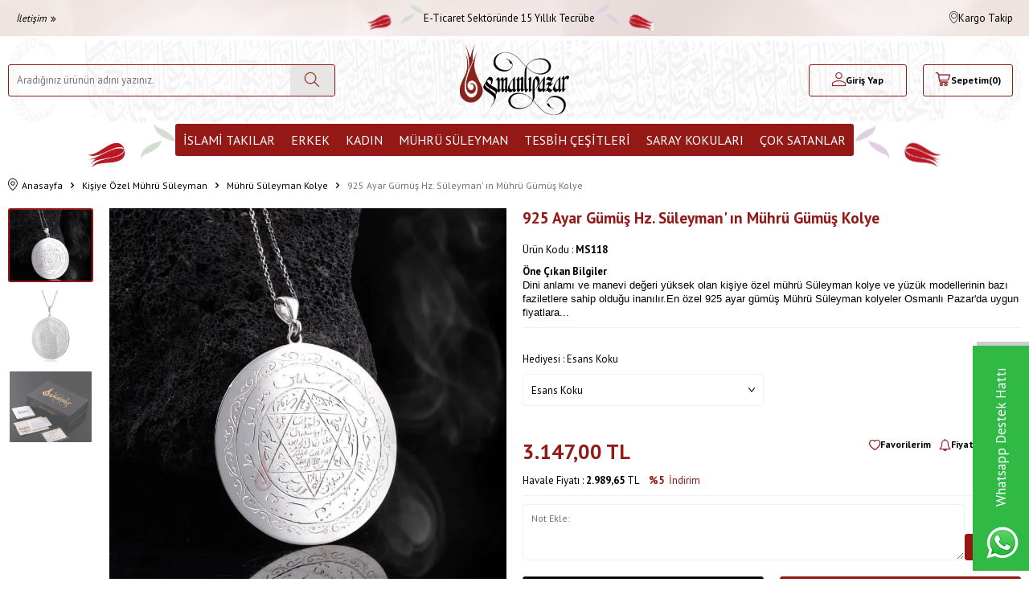

--- FILE ---
content_type: image/svg+xml
request_url: https://www.osmanlipazar.com/theme/v5-osmanlipazar/assets/icons/search.svg
body_size: -2
content:
<svg width="20" height="20" viewBox="0 0 20 20" fill="none" xmlns="http://www.w3.org/2000/svg">
<path d="M18.804 18.2763L13.3535 12.8258C14.4856 11.5688 15.1814 9.9115 15.1814 8.09067C15.1814 4.18091 12.0005 1 8.09071 1C4.18091 1 1 4.18091 1 8.09071C1 12.0005 4.18091 15.1814 8.09071 15.1814C9.91154 15.1814 11.5688 14.4856 12.8258 13.3535L18.2763 18.804C18.3492 18.8769 18.4447 18.9133 18.5402 18.9133C18.6356 18.9133 18.7311 18.8769 18.804 18.804C18.9498 18.6582 18.9498 18.4221 18.804 18.2763ZM8.09071 14.435C4.59274 14.435 1.74641 11.589 1.74641 8.09071C1.74641 4.59239 4.59274 1.74638 8.09071 1.74638C11.5887 1.74638 14.435 4.59236 14.435 8.09071C14.435 11.5891 11.5887 14.435 8.09071 14.435Z" fill="black" stroke="black" stroke-width="0.4"/>
</svg>


--- FILE ---
content_type: image/svg+xml
request_url: https://www.osmanlipazar.com/Data/EditorFiles/osmanlipazar/icons9.svg
body_size: -128
content:
<svg xmlns="http://www.w3.org/2000/svg" width="15" height="15" viewBox="0 0 15 15"><g><g><g><path d="M10.173 8.825L8.082 7.256V4.061a.58.58 0 1 0-1.162 0v3.486a.58.58 0 0 0 .232.464l2.324 1.743a.578.578 0 0 0 .813-.117.58.58 0 0 0-.116-.812z"/></g><g><path d="M7.5 13.838A6.346 6.346 0 0 1 1.162 7.5 6.346 6.346 0 0 1 7.5 1.162 6.346 6.346 0 0 1 13.838 7.5 6.346 6.346 0 0 1 7.5 13.838zM7.5 0C3.364 0 0 3.364 0 7.5S3.364 15 7.5 15 15 11.636 15 7.5 11.636 0 7.5 0z"/></g></g></g></svg>